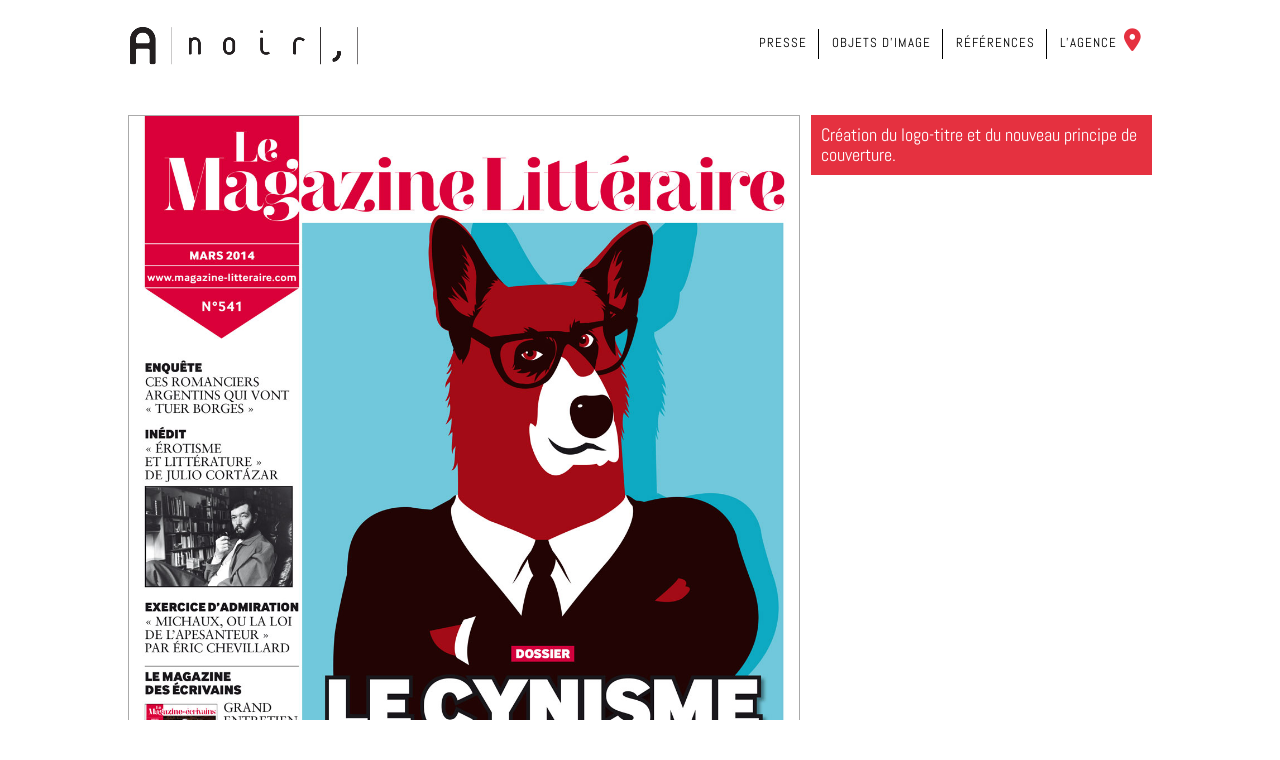

--- FILE ---
content_type: text/css
request_url: http://www.anoir.fr/wp-content/themes/Divi-child/style.css?ver=4.27.1
body_size: 115
content:
/*
Theme Name: Anoir
Template: Divi
Description: Anoir
Author: Astuces Divi
Author URI: www.valerie-mersier.fr
*/

